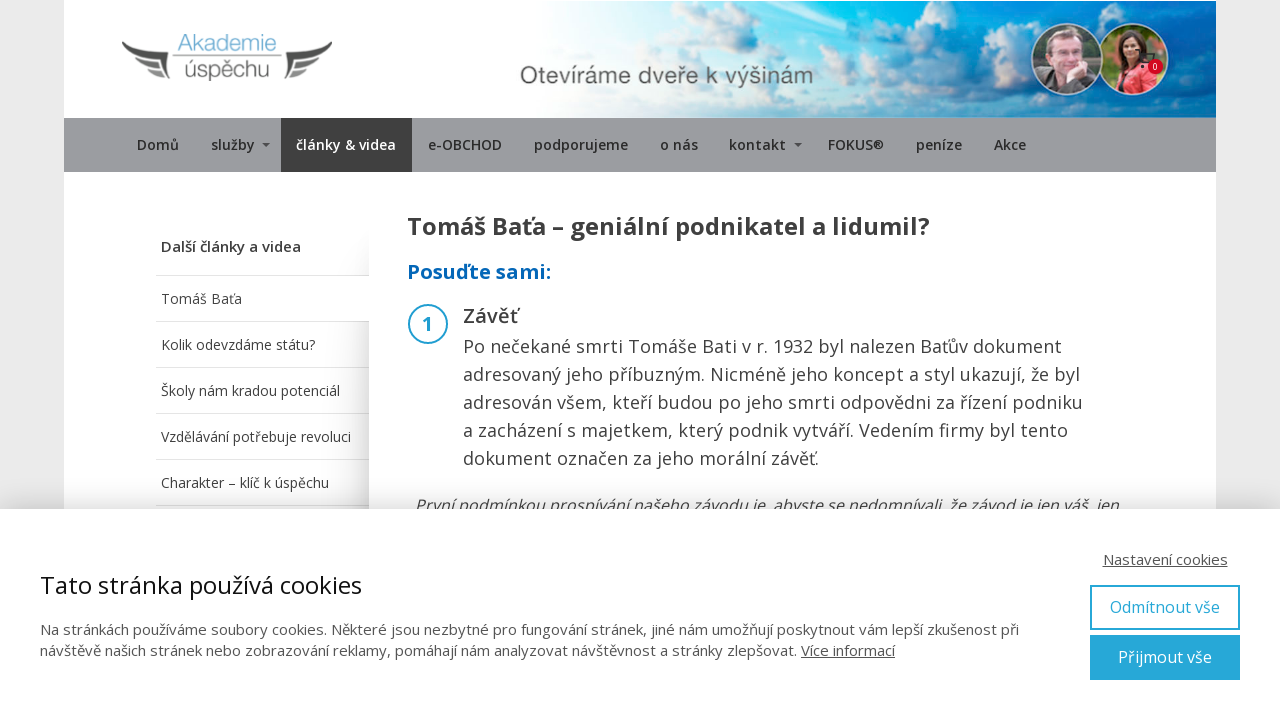

--- FILE ---
content_type: text/html; charset=UTF-8
request_url: https://akademieuspechu.cz/clanky-a-videa/tomas-bata/
body_size: 15701
content:
<!DOCTYPE html>
<html lang="cs">
	<head>
		<meta charset="UTF-8"/>
		<meta http-equiv="X-UA-Compatible" content="IE=edge"/>
		<meta name="viewport" content="width=device-width, initial-scale=1">
		<title>Tomáš Baťa | Akademie úspěchu</title>

		<meta name='robots' content='max-image-preview:large' />
	<style>img:is([sizes="auto" i], [sizes^="auto," i]) { contain-intrinsic-size: 3000px 1500px }</style>
	<link rel="alternate" type="application/rss+xml" title="Akademie úspěchu &raquo; RSS komentářů pro Tomáš Baťa" href="https://akademieuspechu.cz/clanky-a-videa/tomas-bata/feed/" />
<script type="text/javascript">
/* <![CDATA[ */
window._wpemojiSettings = {"baseUrl":"https:\/\/s.w.org\/images\/core\/emoji\/16.0.1\/72x72\/","ext":".png","svgUrl":"https:\/\/s.w.org\/images\/core\/emoji\/16.0.1\/svg\/","svgExt":".svg","source":{"concatemoji":"https:\/\/akademieuspechu.cz\/wp-includes\/js\/wp-emoji-release.min.js?ver=6.8.3"}};
/*! This file is auto-generated */
!function(s,n){var o,i,e;function c(e){try{var t={supportTests:e,timestamp:(new Date).valueOf()};sessionStorage.setItem(o,JSON.stringify(t))}catch(e){}}function p(e,t,n){e.clearRect(0,0,e.canvas.width,e.canvas.height),e.fillText(t,0,0);var t=new Uint32Array(e.getImageData(0,0,e.canvas.width,e.canvas.height).data),a=(e.clearRect(0,0,e.canvas.width,e.canvas.height),e.fillText(n,0,0),new Uint32Array(e.getImageData(0,0,e.canvas.width,e.canvas.height).data));return t.every(function(e,t){return e===a[t]})}function u(e,t){e.clearRect(0,0,e.canvas.width,e.canvas.height),e.fillText(t,0,0);for(var n=e.getImageData(16,16,1,1),a=0;a<n.data.length;a++)if(0!==n.data[a])return!1;return!0}function f(e,t,n,a){switch(t){case"flag":return n(e,"\ud83c\udff3\ufe0f\u200d\u26a7\ufe0f","\ud83c\udff3\ufe0f\u200b\u26a7\ufe0f")?!1:!n(e,"\ud83c\udde8\ud83c\uddf6","\ud83c\udde8\u200b\ud83c\uddf6")&&!n(e,"\ud83c\udff4\udb40\udc67\udb40\udc62\udb40\udc65\udb40\udc6e\udb40\udc67\udb40\udc7f","\ud83c\udff4\u200b\udb40\udc67\u200b\udb40\udc62\u200b\udb40\udc65\u200b\udb40\udc6e\u200b\udb40\udc67\u200b\udb40\udc7f");case"emoji":return!a(e,"\ud83e\udedf")}return!1}function g(e,t,n,a){var r="undefined"!=typeof WorkerGlobalScope&&self instanceof WorkerGlobalScope?new OffscreenCanvas(300,150):s.createElement("canvas"),o=r.getContext("2d",{willReadFrequently:!0}),i=(o.textBaseline="top",o.font="600 32px Arial",{});return e.forEach(function(e){i[e]=t(o,e,n,a)}),i}function t(e){var t=s.createElement("script");t.src=e,t.defer=!0,s.head.appendChild(t)}"undefined"!=typeof Promise&&(o="wpEmojiSettingsSupports",i=["flag","emoji"],n.supports={everything:!0,everythingExceptFlag:!0},e=new Promise(function(e){s.addEventListener("DOMContentLoaded",e,{once:!0})}),new Promise(function(t){var n=function(){try{var e=JSON.parse(sessionStorage.getItem(o));if("object"==typeof e&&"number"==typeof e.timestamp&&(new Date).valueOf()<e.timestamp+604800&&"object"==typeof e.supportTests)return e.supportTests}catch(e){}return null}();if(!n){if("undefined"!=typeof Worker&&"undefined"!=typeof OffscreenCanvas&&"undefined"!=typeof URL&&URL.createObjectURL&&"undefined"!=typeof Blob)try{var e="postMessage("+g.toString()+"("+[JSON.stringify(i),f.toString(),p.toString(),u.toString()].join(",")+"));",a=new Blob([e],{type:"text/javascript"}),r=new Worker(URL.createObjectURL(a),{name:"wpTestEmojiSupports"});return void(r.onmessage=function(e){c(n=e.data),r.terminate(),t(n)})}catch(e){}c(n=g(i,f,p,u))}t(n)}).then(function(e){for(var t in e)n.supports[t]=e[t],n.supports.everything=n.supports.everything&&n.supports[t],"flag"!==t&&(n.supports.everythingExceptFlag=n.supports.everythingExceptFlag&&n.supports[t]);n.supports.everythingExceptFlag=n.supports.everythingExceptFlag&&!n.supports.flag,n.DOMReady=!1,n.readyCallback=function(){n.DOMReady=!0}}).then(function(){return e}).then(function(){var e;n.supports.everything||(n.readyCallback(),(e=n.source||{}).concatemoji?t(e.concatemoji):e.wpemoji&&e.twemoji&&(t(e.twemoji),t(e.wpemoji)))}))}((window,document),window._wpemojiSettings);
/* ]]> */
</script>
<style id='wp-emoji-styles-inline-css' type='text/css'>

	img.wp-smiley, img.emoji {
		display: inline !important;
		border: none !important;
		box-shadow: none !important;
		height: 1em !important;
		width: 1em !important;
		margin: 0 0.07em !important;
		vertical-align: -0.1em !important;
		background: none !important;
		padding: 0 !important;
	}
</style>
<style id='global-styles-inline-css' type='text/css'>
:root{--wp--preset--aspect-ratio--square: 1;--wp--preset--aspect-ratio--4-3: 4/3;--wp--preset--aspect-ratio--3-4: 3/4;--wp--preset--aspect-ratio--3-2: 3/2;--wp--preset--aspect-ratio--2-3: 2/3;--wp--preset--aspect-ratio--16-9: 16/9;--wp--preset--aspect-ratio--9-16: 9/16;--wp--preset--color--black: #000000;--wp--preset--color--cyan-bluish-gray: #abb8c3;--wp--preset--color--white: #ffffff;--wp--preset--color--pale-pink: #f78da7;--wp--preset--color--vivid-red: #cf2e2e;--wp--preset--color--luminous-vivid-orange: #ff6900;--wp--preset--color--luminous-vivid-amber: #fcb900;--wp--preset--color--light-green-cyan: #7bdcb5;--wp--preset--color--vivid-green-cyan: #00d084;--wp--preset--color--pale-cyan-blue: #8ed1fc;--wp--preset--color--vivid-cyan-blue: #0693e3;--wp--preset--color--vivid-purple: #9b51e0;--wp--preset--gradient--vivid-cyan-blue-to-vivid-purple: linear-gradient(135deg,rgba(6,147,227,1) 0%,rgb(155,81,224) 100%);--wp--preset--gradient--light-green-cyan-to-vivid-green-cyan: linear-gradient(135deg,rgb(122,220,180) 0%,rgb(0,208,130) 100%);--wp--preset--gradient--luminous-vivid-amber-to-luminous-vivid-orange: linear-gradient(135deg,rgba(252,185,0,1) 0%,rgba(255,105,0,1) 100%);--wp--preset--gradient--luminous-vivid-orange-to-vivid-red: linear-gradient(135deg,rgba(255,105,0,1) 0%,rgb(207,46,46) 100%);--wp--preset--gradient--very-light-gray-to-cyan-bluish-gray: linear-gradient(135deg,rgb(238,238,238) 0%,rgb(169,184,195) 100%);--wp--preset--gradient--cool-to-warm-spectrum: linear-gradient(135deg,rgb(74,234,220) 0%,rgb(151,120,209) 20%,rgb(207,42,186) 40%,rgb(238,44,130) 60%,rgb(251,105,98) 80%,rgb(254,248,76) 100%);--wp--preset--gradient--blush-light-purple: linear-gradient(135deg,rgb(255,206,236) 0%,rgb(152,150,240) 100%);--wp--preset--gradient--blush-bordeaux: linear-gradient(135deg,rgb(254,205,165) 0%,rgb(254,45,45) 50%,rgb(107,0,62) 100%);--wp--preset--gradient--luminous-dusk: linear-gradient(135deg,rgb(255,203,112) 0%,rgb(199,81,192) 50%,rgb(65,88,208) 100%);--wp--preset--gradient--pale-ocean: linear-gradient(135deg,rgb(255,245,203) 0%,rgb(182,227,212) 50%,rgb(51,167,181) 100%);--wp--preset--gradient--electric-grass: linear-gradient(135deg,rgb(202,248,128) 0%,rgb(113,206,126) 100%);--wp--preset--gradient--midnight: linear-gradient(135deg,rgb(2,3,129) 0%,rgb(40,116,252) 100%);--wp--preset--font-size--small: 13px;--wp--preset--font-size--medium: 20px;--wp--preset--font-size--large: 36px;--wp--preset--font-size--x-large: 42px;--wp--preset--spacing--20: 0.44rem;--wp--preset--spacing--30: 0.67rem;--wp--preset--spacing--40: 1rem;--wp--preset--spacing--50: 1.5rem;--wp--preset--spacing--60: 2.25rem;--wp--preset--spacing--70: 3.38rem;--wp--preset--spacing--80: 5.06rem;--wp--preset--shadow--natural: 6px 6px 9px rgba(0, 0, 0, 0.2);--wp--preset--shadow--deep: 12px 12px 50px rgba(0, 0, 0, 0.4);--wp--preset--shadow--sharp: 6px 6px 0px rgba(0, 0, 0, 0.2);--wp--preset--shadow--outlined: 6px 6px 0px -3px rgba(255, 255, 255, 1), 6px 6px rgba(0, 0, 0, 1);--wp--preset--shadow--crisp: 6px 6px 0px rgba(0, 0, 0, 1);}:where(.is-layout-flex){gap: 0.5em;}:where(.is-layout-grid){gap: 0.5em;}body .is-layout-flex{display: flex;}.is-layout-flex{flex-wrap: wrap;align-items: center;}.is-layout-flex > :is(*, div){margin: 0;}body .is-layout-grid{display: grid;}.is-layout-grid > :is(*, div){margin: 0;}:where(.wp-block-columns.is-layout-flex){gap: 2em;}:where(.wp-block-columns.is-layout-grid){gap: 2em;}:where(.wp-block-post-template.is-layout-flex){gap: 1.25em;}:where(.wp-block-post-template.is-layout-grid){gap: 1.25em;}.has-black-color{color: var(--wp--preset--color--black) !important;}.has-cyan-bluish-gray-color{color: var(--wp--preset--color--cyan-bluish-gray) !important;}.has-white-color{color: var(--wp--preset--color--white) !important;}.has-pale-pink-color{color: var(--wp--preset--color--pale-pink) !important;}.has-vivid-red-color{color: var(--wp--preset--color--vivid-red) !important;}.has-luminous-vivid-orange-color{color: var(--wp--preset--color--luminous-vivid-orange) !important;}.has-luminous-vivid-amber-color{color: var(--wp--preset--color--luminous-vivid-amber) !important;}.has-light-green-cyan-color{color: var(--wp--preset--color--light-green-cyan) !important;}.has-vivid-green-cyan-color{color: var(--wp--preset--color--vivid-green-cyan) !important;}.has-pale-cyan-blue-color{color: var(--wp--preset--color--pale-cyan-blue) !important;}.has-vivid-cyan-blue-color{color: var(--wp--preset--color--vivid-cyan-blue) !important;}.has-vivid-purple-color{color: var(--wp--preset--color--vivid-purple) !important;}.has-black-background-color{background-color: var(--wp--preset--color--black) !important;}.has-cyan-bluish-gray-background-color{background-color: var(--wp--preset--color--cyan-bluish-gray) !important;}.has-white-background-color{background-color: var(--wp--preset--color--white) !important;}.has-pale-pink-background-color{background-color: var(--wp--preset--color--pale-pink) !important;}.has-vivid-red-background-color{background-color: var(--wp--preset--color--vivid-red) !important;}.has-luminous-vivid-orange-background-color{background-color: var(--wp--preset--color--luminous-vivid-orange) !important;}.has-luminous-vivid-amber-background-color{background-color: var(--wp--preset--color--luminous-vivid-amber) !important;}.has-light-green-cyan-background-color{background-color: var(--wp--preset--color--light-green-cyan) !important;}.has-vivid-green-cyan-background-color{background-color: var(--wp--preset--color--vivid-green-cyan) !important;}.has-pale-cyan-blue-background-color{background-color: var(--wp--preset--color--pale-cyan-blue) !important;}.has-vivid-cyan-blue-background-color{background-color: var(--wp--preset--color--vivid-cyan-blue) !important;}.has-vivid-purple-background-color{background-color: var(--wp--preset--color--vivid-purple) !important;}.has-black-border-color{border-color: var(--wp--preset--color--black) !important;}.has-cyan-bluish-gray-border-color{border-color: var(--wp--preset--color--cyan-bluish-gray) !important;}.has-white-border-color{border-color: var(--wp--preset--color--white) !important;}.has-pale-pink-border-color{border-color: var(--wp--preset--color--pale-pink) !important;}.has-vivid-red-border-color{border-color: var(--wp--preset--color--vivid-red) !important;}.has-luminous-vivid-orange-border-color{border-color: var(--wp--preset--color--luminous-vivid-orange) !important;}.has-luminous-vivid-amber-border-color{border-color: var(--wp--preset--color--luminous-vivid-amber) !important;}.has-light-green-cyan-border-color{border-color: var(--wp--preset--color--light-green-cyan) !important;}.has-vivid-green-cyan-border-color{border-color: var(--wp--preset--color--vivid-green-cyan) !important;}.has-pale-cyan-blue-border-color{border-color: var(--wp--preset--color--pale-cyan-blue) !important;}.has-vivid-cyan-blue-border-color{border-color: var(--wp--preset--color--vivid-cyan-blue) !important;}.has-vivid-purple-border-color{border-color: var(--wp--preset--color--vivid-purple) !important;}.has-vivid-cyan-blue-to-vivid-purple-gradient-background{background: var(--wp--preset--gradient--vivid-cyan-blue-to-vivid-purple) !important;}.has-light-green-cyan-to-vivid-green-cyan-gradient-background{background: var(--wp--preset--gradient--light-green-cyan-to-vivid-green-cyan) !important;}.has-luminous-vivid-amber-to-luminous-vivid-orange-gradient-background{background: var(--wp--preset--gradient--luminous-vivid-amber-to-luminous-vivid-orange) !important;}.has-luminous-vivid-orange-to-vivid-red-gradient-background{background: var(--wp--preset--gradient--luminous-vivid-orange-to-vivid-red) !important;}.has-very-light-gray-to-cyan-bluish-gray-gradient-background{background: var(--wp--preset--gradient--very-light-gray-to-cyan-bluish-gray) !important;}.has-cool-to-warm-spectrum-gradient-background{background: var(--wp--preset--gradient--cool-to-warm-spectrum) !important;}.has-blush-light-purple-gradient-background{background: var(--wp--preset--gradient--blush-light-purple) !important;}.has-blush-bordeaux-gradient-background{background: var(--wp--preset--gradient--blush-bordeaux) !important;}.has-luminous-dusk-gradient-background{background: var(--wp--preset--gradient--luminous-dusk) !important;}.has-pale-ocean-gradient-background{background: var(--wp--preset--gradient--pale-ocean) !important;}.has-electric-grass-gradient-background{background: var(--wp--preset--gradient--electric-grass) !important;}.has-midnight-gradient-background{background: var(--wp--preset--gradient--midnight) !important;}.has-small-font-size{font-size: var(--wp--preset--font-size--small) !important;}.has-medium-font-size{font-size: var(--wp--preset--font-size--medium) !important;}.has-large-font-size{font-size: var(--wp--preset--font-size--large) !important;}.has-x-large-font-size{font-size: var(--wp--preset--font-size--x-large) !important;}
:where(.wp-block-post-template.is-layout-flex){gap: 1.25em;}:where(.wp-block-post-template.is-layout-grid){gap: 1.25em;}
:where(.wp-block-columns.is-layout-flex){gap: 2em;}:where(.wp-block-columns.is-layout-grid){gap: 2em;}
:root :where(.wp-block-pullquote){font-size: 1.5em;line-height: 1.6;}
</style>
<link rel='stylesheet' id='mioweb_content_css-css' href='https://akademieuspechu.cz/wp-content/themes/mioweb3/modules/mioweb/css/content.css?ver=1742124418' type='text/css' media='all' />
<link rel='stylesheet' id='ve-content-style-css' href='https://akademieuspechu.cz/wp-content/themes/mioweb3/style.css?ver=1742124418' type='text/css' media='all' />
<script type="text/javascript" src="https://akademieuspechu.cz/wp-includes/js/jquery/jquery.min.js?ver=3.7.1" id="jquery-core-js"></script>
<script type="text/javascript" src="https://akademieuspechu.cz/wp-includes/js/jquery/jquery-migrate.min.js?ver=3.4.1" id="jquery-migrate-js"></script>
<link rel='shortlink' href='https://akademieuspechu.cz/?p=2130' />
<link rel="icon" type="image/png" href="https://akademieuspechu.cz/wp-content/themes/mioweb3/library/visualeditor/images/mioweb_icon.png"><link rel="apple-touch-icon" href="https://akademieuspechu.cz/wp-content/themes/mioweb3/library/visualeditor/images/mioweb_icon.png"><meta property="og:title" content="Tomáš Baťa  "/><meta property="og:url" content="https://akademieuspechu.cz/clanky-a-videa/tomas-bata/"/><meta property="og:site_name" content="Akademie úspěchu"/><meta property="og:locale" content="cs_CZ"/><script type="text/javascript">
		var ajaxurl = "/wp-admin/admin-ajax.php";
		var locale = "cs_CZ";
		var template_directory_uri = "https://akademieuspechu.cz/wp-content/themes/mioweb3";
		</script><link id="mw_gf_Open_Sans" href="https://fonts.googleapis.com/css?family=Open+Sans:700,400,600&subset=latin,latin-ext&display=swap" rel="stylesheet" type="text/css"><style></style><style>#header{background: rgba(255, 255, 255, 1);border-bottom: 0px solid #eeeeee;}#header .header_background_container{background-image: url(https://akademieuspechu.cz/wp-content/uploads/2023/04/AU-hlavicka-upravy-1200x176-1.jpg);background-position: 100% 1%;background-repeat: no-repeat;background-size: 796px;}#site_title{font-size: 25px;}#site_title img{max-width:210px;}.mw_header .menu > li > a{font-size: 14px;font-family: 'Open Sans';font-weight: 600;}.header_nav_container nav .menu > li > a, .mw_header_icons a{color:#2b2b2b;}.menu_style_h3 .menu > li:after, .menu_style_h4 .menu > li:after{color:#2b2b2b;}#mobile_nav{color:#2b2b2b;}#mobile_nav svg{fill:#2b2b2b;}.mw_to_cart svg{fill:#2b2b2b;}.header_nav_container .sub-menu{background-color:#404040;}.menu_style_h6 .menu,.menu_style_h6 .mw_header_right_menu,.menu_style_h7 .header_nav_fullwidth_container,.menu_style_h6 #mobile_nav,.menu_style_h7 #mobile_nav{background-color:#9b9da1;}.mw_to_cart:hover svg{fill:#404040;}.menu_style_h1 .menu > li.current-menu-item a, .menu_style_h1 .menu > li.current-page-ancestor > a, .menu_style_h3 .menu > li.current-menu-item a, .menu_style_h3 .menu > li.current-page-ancestor > a, .menu_style_h4 .menu > li.current-menu-item a, .menu_style_h4 .menu > li.current-page-ancestor > a, .menu_style_h8 .menu > li.current-menu-item a, .menu_style_h9 .menu > li.current-menu-item a, .mw_header_icons a:hover, .menu_style_h1 .menu > li:hover > a, .menu_style_h3 .menu > li:hover > a, .menu_style_h4 .menu > li:hover > a, .menu_style_h8 .menu > li:hover > a, .menu_style_h9 .menu > li:hover > a{color:#404040;}.menu_style_h2 li span{background-color:#404040;}#mobile_nav:hover{color:#404040;}#mobile_nav:hover svg{fill:#404040;}.menu_style_h5 .menu > li:hover > a, .menu_style_h5 .menu > li.current-menu-item > a, .menu_style_h5 .menu > li.current-page-ancestor > a, .menu_style_h5 .menu > li.current_page_parent > a, .menu_style_h5 .menu > li:hover > a:before{background-color:#404040;}.menu_style_h5 .sub-menu{background-color:#404040;}.menu_style_h6 .menu > li:hover > a, .menu_style_h6 .menu > li.current-menu-item > a, .menu_style_h6 .menu > li.current-page-ancestor > a, .menu_style_h6 .menu > li.current_page_parent > a, .menu_style_h7 .menu > li:hover > a, .menu_style_h7 .menu > li.current-menu-item > a, .menu_style_h7 .menu > li.current-page-ancestor > a, .menu_style_h7 .menu > li.current_page_parent > a{background-color:#404040;}.menu_style_h6 .sub-menu, .menu_style_h7 .sub-menu{background-color:#404040;}#header_in{padding-top:34px;padding-bottom:34px;}body:not(.page_with_transparent_header) .row_height_full{min-height:calc(100vh - 175.567px);}.page_with_transparent_header .visual_content_main:not(.mw_transparent_header_padding) > .row:first-child .row_fix_width, .page_with_transparent_header .visual_content_main:not(.mw_transparent_header_padding) .mw_page_builder_content > .row:nth-child(2) .row_fix_width{padding-top:155.567px;}.page_with_transparent_header .visual_content_main:not(.mw_transparent_header_padding) > .row:first-child .miocarousel .row_fix_width, .page_with_transparent_header .visual_content_main:not(.mw_transparent_header_padding) .mw_page_builder_content > .row:nth-child(2) .miocarousel .row_fix_width{padding-top:185.567px;}.page_with_transparent_header #wrapper > .empty_content, .page_with_transparent_header .mw_transparent_header_padding{padding-top:175.567px;}#footer .footer_end{font-size: 13px;color: #7a7a7a;}#row_0.row_text_custom{}#row_0{background: rgba(255, 255, 255, 1);}#row_0.row_padding_custom{}#element_0_0_0 > .element_content{}#element_0_0_0 li{font-size: 14px;}#element_0_0_0 .menu_element_title{font-size: 15px;}#element_0_1_0 > .element_content{padding-bottom:20px;}#element_0_1_0 .ve_title{font-size: 24px;font-family: 'Open Sans';color: #404040;font-weight: 700;line-height: 1.2;}#element_0_1_1 > .element_content{padding-bottom:20px;}#element_0_1_1 .ve_title{font-size: 20px;font-family: 'Open Sans';color: #0467b8;font-weight: 700;line-height: 1.2;}#element_0_1_2 > .element_content{padding-bottom:20px;}#element_0_1_2 .bullet_icon{margin-top:0px;font-size:20px;border-color:#219ed1;color:#219ed1;}#element_0_1_2 .mw_element_bullets li{margin-bottom:15px;}#element_0_1_2 .bullet_text{}#element_0_1_2 .bullet_text_title{}#element_0_1_2 .bullet_icon svg{width:20px;height:20px;fill:#219ed1;}#element_0_1_3 > .element_content{padding-bottom:20px;}#element_0_1_3 .in_element_content{font-size: 16px;font-family: 'Open Sans';font-weight: 400;}#element_0_1_3 .element_text_style_2{background:rgba(232,232,232,1);}#element_0_1_4 > .element_content{padding-bottom:20px;}#element_0_1_4 .bullet_icon{margin-top:0px;font-size:20px;border-color:#219ed1;color:#219ed1;}#element_0_1_4 .mw_element_bullets li{margin-bottom:15px;}#element_0_1_4 .bullet_text{}#element_0_1_4 .bullet_text_title{}#element_0_1_4 .bullet_icon svg{width:20px;height:20px;fill:#219ed1;}#element_0_1_5 > .element_content{padding-bottom:20px;}#element_0_1_5 .in_element_content{font-size: 16px;font-family: 'Open Sans';font-weight: 400;}#element_0_1_5 .element_text_style_2{background:rgba(232,232,232,1);}#element_0_1_6 > .element_content{padding-bottom:20px;}#element_0_1_6 .graphic_element_hr{border-top: 1px dotted rgba(0,0,0,0.2);}#element_0_1_7 > .element_content{padding-bottom:20px;}#element_0_1_7 .in_element_content{font-size: 16px;font-family: 'Open Sans';font-weight: 400;}#element_0_1_7 .element_text_style_2{background:rgba(232,232,232,1);}#element_0_1_8 > .element_content{padding-bottom:20px;}#element_0_1_8 .bullet_icon{margin-top:0px;font-size:20px;border-color:#219ed1;color:#219ed1;}#element_0_1_8 .mw_element_bullets li{margin-bottom:15px;}#element_0_1_8 .bullet_text{}#element_0_1_8 .bullet_text_title{}#element_0_1_8 .bullet_icon svg{width:20px;height:20px;fill:#219ed1;}#element_0_1_9 > .element_content{padding-bottom:20px;}#element_0_1_9 .in_element_content{font-size: 16px;font-family: 'Open Sans';font-weight: 400;}#element_0_1_9 .element_text_style_2{background:rgba(232,232,232,1);}#element_0_1_10 > .element_content{padding-bottom:20px;}#element_0_1_10 .bullet_icon{margin-top:0px;font-size:20px;border-color:#219ed1;color:#219ed1;}#element_0_1_10 .mw_element_bullets li{margin-bottom:15px;}#element_0_1_10 .bullet_text{}#element_0_1_10 .bullet_text_title{}#element_0_1_10 .bullet_icon svg{width:20px;height:20px;fill:#219ed1;}#element_0_1_11 > .element_content{padding-bottom:20px;}#element_0_1_11 .in_element_content{font-size: 16px;font-family: 'Open Sans';font-weight: 400;}#element_0_1_11 .element_text_style_2{background:rgba(232,232,232,1);}#element_0_1_12 > .element_content{padding-bottom:20px;}#element_0_1_12 .bullet_icon{margin-top:0px;font-size:20px;border-color:#219ed1;color:#219ed1;}#element_0_1_12 .mw_element_bullets li{margin-bottom:15px;}#element_0_1_12 .bullet_text{}#element_0_1_12 .bullet_text_title{}#element_0_1_12 .bullet_icon svg{width:20px;height:20px;fill:#219ed1;}#element_0_1_13 > .element_content{padding-bottom:20px;}#element_0_1_13 .in_element_content{font-size: 16px;font-family: 'Open Sans';font-weight: 400;}#element_0_1_13 .element_text_style_2{background:rgba(232,232,232,1);}#element_0_1_14 > .element_content{padding-bottom:20px;}#element_0_1_14 .bullet_icon{margin-top:0px;font-size:20px;border-color:#219ed1;color:#219ed1;}#element_0_1_14 .mw_element_bullets li{margin-bottom:15px;}#element_0_1_14 .bullet_text{}#element_0_1_14 .bullet_text_title{}#element_0_1_14 .bullet_icon svg{width:20px;height:20px;fill:#219ed1;}#element_0_1_15 > .element_content{padding-bottom:20px;}#element_0_1_15 .in_element_content{font-size: 16px;font-family: 'Open Sans';font-weight: 400;}#element_0_1_15 .element_text_style_2{background:rgba(232,232,232,1);}#element_0_1_16 > .element_content{padding-bottom:20px;}#element_0_1_17 > .element_content{}.ve_content_button_style_basic{color:#ffffff;background: rgba(235, 30, 71, 1);-moz-border-radius: 8px;-webkit-border-radius: 8px;-khtml-border-radius: 8px;border-radius: 8px;padding: calc(1.1em - 0px) 1.8em calc(1.1em - 0px) 1.8em;}.ve_content_button_style_basic .ve_button_subtext{}.ve_content_button_style_basic:hover{color:#ffffff;background: #bc1839;}.ve_content_button_style_inverse{color:#ffffff;-moz-border-radius: 8px;-webkit-border-radius: 8px;-khtml-border-radius: 8px;border-radius: 8px;border-color:#ffffff;padding: calc(1.1em - 2px) 1.8em calc(1.1em - 2px) 1.8em;}.ve_content_button_style_inverse .ve_button_subtext{}.ve_content_button_style_inverse:hover{color:#ffffff;background: rgba(235, 30, 71, 1);border-color:#eb1e47;}.ve_content_button_style_1{color:#ffffff;background: rgba(23, 158, 220, 1);-moz-border-radius: 8px;-webkit-border-radius: 8px;-khtml-border-radius: 8px;border-radius: 8px;padding: calc(1.1em - 1px) 1.8em calc(1.1em - 1px) 1.8em;}.ve_content_button_style_1 .ve_button_subtext{}.ve_content_button_style_1:hover{color:#ffffff;background: #127eb0;}.ve_content_button_style_2{font-family: 'Poppins';font-weight: normal;color:#ffffff;background: rgba(97, 184, 140, 1);-moz-border-radius: 0px;-webkit-border-radius: 0px;-khtml-border-radius: 0px;border-radius: 0px;padding: calc(1.1em - 1px) 1.8em calc(1.1em - 1px) 1.8em;}.ve_content_button_style_2 .ve_button_subtext{}.ve_content_button_style_2:hover{color:#ffffff;background: #4e9370;}.ve_content_button_style_3{font-family: 'Trebuchet MS';font-weight: normal;color:#ff0000;background: linear-gradient(to bottom, rgba(21, 142, 191, 1) 0%, rgba(217, 217, 217, 1) 100%) no-repeat border-box;-moz-border-radius: 8px;-webkit-border-radius: 8px;-khtml-border-radius: 8px;border-radius: 8px;padding: calc(1.1em - 0px) 3em calc(1.1em - 0px) 3em;}.ve_content_button_style_3 .ve_button_subtext{}.ve_content_button_style_3:hover{color:#ff0000;background: linear-gradient(to bottom, #117299 0%, #aeaeae 100%) no-repeat border-box;}.ve_content_button_style_4{font-family: 'Trebuchet MS';font-weight: normal;color:#ff0000;background: linear-gradient(to bottom, rgba(19, 182, 191, 1) 0%, rgba(238, 238, 238, 1) 100%) no-repeat border-box;-moz-border-radius: 12px;-webkit-border-radius: 12px;-khtml-border-radius: 12px;border-radius: 12px;padding: calc(1.1em - 0px) 3.6em calc(1.1em - 0px) 3.6em;}.ve_content_button_style_4 .ve_button_subtext{}.ve_content_button_style_4:hover{color:#fff700;}a.mws_product_title:hover,.mws_top_panel .mw_vertical_menu li a:hover,.mws_top_panel .mw_vertical_menu li a.mws_category_item_current,.mws_shipping_payment_detail,a.mws_shipping_payment_detail:hover,.mws_shop_order_content h2 span.point{color:#158ebf;}.eshop_color_background,.add_tocart_button,.remove_fromcart_button,.mws_shop_order_content .mw_checkbox:checked,.mws_shop_order_content .mw_radio_button:checked::after,.mws_form_quick .mw_checkbox:checked,.mws_form_quick .mw_radio_button:checked::after,.mws_cart_navigation:after{background-color:#158ebf;}a.eshop_color_background:hover, .add_tocart_button:hover, .mws_dropdown:hover .mws_dropdown_button, .mws_dropdown.mws_dropdown_opened .mws_dropdown_button{background-color:#1380ac;}.eshop_color_svg_hover:hover svg{fill:#158ebf;}.mws_product_variant_selector_type_lists .mws_product_variant_item.selected, .mws_product_variant_selector_type_images .mws_product_variant_item.selected, .mw_tabs_element_style_3 .mw_tabs a.active, .mws_shop_order_content h2 span.point, .mws_shop_order_content .mw_checkbox:checked, .mws_shop_order_content .mw_radio_button:checked, .mws_form_quick .mw_checkbox:checked, .mws_form_quick .mw_radio_button:checked{border-color:#158ebf;}.mws_cart_step_item_a span.arrow{border-left:8px solid #158ebf;}.mws_shop_content .mws_product_list h3{}.mws_shop_content .mws_product_list .mws_price_vatincluded{}body{background-color:#ebebeb;font-size: 18px;font-family: 'Open Sans';color: #404040;font-weight: 400;}.row_text_auto.light_color{color:#404040;}.row_text_default{color:#404040;}.row .light_color{color:#404040;}.row .text_default{color:#404040;}a{color:#158ebf;}.row_text_auto.light_color a:not(.ve_content_button){color:#158ebf;}.row_text_default a:not(.ve_content_button){color:#158ebf;}.row .ve_content_block.text_default a:not(.ve_content_button){color:#158ebf;}a:not(.ve_content_button):hover{color:#158ebf;}.row_text_auto.light_color a:not(.ve_content_button):hover{color:#158ebf;}.row_text_default a:not(.ve_content_button):hover{color:#158ebf;}.row .ve_content_block.text_default a:not(.ve_content_button):hover{color:#158ebf;}.row_text_auto.dark_color{color:#ffffff;}.row_text_invers{color:#ffffff;}.row .text_invers{color:#ffffff;}.row .dark_color:not(.text_default){color:#ffffff;}.blog_entry_content .dark_color:not(.text_default){color:#ffffff;}.row_text_auto.dark_color a:not(.ve_content_button){color:#ffffff;}.row .dark_color:not(.text_default) a:not(.ve_content_button){color:#ffffff;}.row_text_invers a:not(.ve_content_button){color:#ffffff;}.row .ve_content_block.text_invers a:not(.ve_content_button){color:#ffffff;}.row .light_color a:not(.ve_content_button){color:#158ebf;}.row .light_color a:not(.ve_content_button):hover{color:#158ebf;}.title_element_container,.mw_element_items_style_4 .mw_element_item:not(.dark_color) .title_element_container,.mw_element_items_style_7 .mw_element_item:not(.dark_color) .title_element_container,.in_features_element_4 .mw_feature:not(.dark_color) .title_element_container,.in_element_image_text_2 .el_it_text:not(.dark_color) .title_element_container,.in_element_image_text_3 .el_it_text:not(.dark_color) .title_element_container,.entry_content h1,.entry_content h2,.entry_content h3,.entry_content h4,.entry_content h5,.entry_content h6{font-family:Open Sans;font-weight:600;line-height:1.2;}.subtitle_element_container,.mw_element_items_style_4 .mw_element_item:not(.dark_color) .subtitle_element_container,.mw_element_items_style_7 .mw_element_item:not(.dark_color) .subtitle_element_container,.in_features_element_4 .mw_feature:not(.dark_color) .subtitle_element_container,.in_element_image_text_2 .el_it_text:not(.dark_color) .subtitle_element_container,.in_element_image_text_3 .el_it_text:not(.dark_color) .subtitle_element_container{font-family:Open Sans;font-weight:600;}.entry_content h1{font-size: 40px;}.entry_content h2{font-size: 30px;}.entry_content h3{font-size: 20px;}.entry_content h4{font-size: 16px;}.entry_content h5{font-size: 16px;}.entry_content h6{font-size: 16px;}.row_fix_width,.fix_width,.fixed_width_content .visual_content_main,.row_fixed,.fixed_width_page .visual_content_main,.fixed_width_page header,.fixed_width_page footer,.fixed_narrow_width_page #wrapper,#blog-container,.ve-header-type2 .header_nav_container{max-width:1200px;}@media screen and (max-width: 969px) {#element_0_1_14 > .element_content{padding-top:0px;}}@media screen and (max-width: 767px) {#element_0_1_14 > .element_content{padding-top:0px;}}</style><!-- Global site tag (gtag.js) - Google Analytics -->
			<script async src="https://www.googletagmanager.com/gtag/js?id=UA-47296202-2"></script>
			<script>
				window.dataLayer = window.dataLayer || [];
				
				function gtag(){dataLayer.push(arguments);}
				gtag('js', new Date());
				gtag('consent', 'default', {
				
				'ad_storage': 'denied',
				'ad_personalization': 'denied',
				'ad_user_data': 'denied',
				'analytics_storage': 'denied'
				});
				gtag('config', 'UA-47296202-2');
			</script><style type="text/css">.recentcomments a{display:inline !important;padding:0 !important;margin:0 !important;}</style>	</head>
<body class="wp-singular page-template-default page page-id-2130 page-child parent-pageid-19 wp-theme-mioweb3 ve_list_style25 fixed_width_page desktop_view eshop_cart_header">
<div id="wrapper">
<header><div id="header" class="mw_header ve-header-type2 menu_style_h7 menu_active_color_dark menu_submenu_bg_dark header_menu_align_left"><div class="header_background_container background_container "><div class="background_overlay"></div></div><div id="header_in" class="fix_width">		<a href="https://akademieuspechu.cz" id="site_title" title="Akademie úspěchu">
		<img width="213" height="48" src="https://akademieuspechu.cz/wp-content/uploads/2023/04/Logo-akademie-uspechu-3barevne-perute-70-55-40-cmyk-213x48.png" class="" alt="Akademie úspěchu" sizes="(min-width: 210px) 210px, (min-width:767px) 100vw, (min-width:210px) 210px, 90vw" decoding="async" srcset="https://akademieuspechu.cz/wp-content/uploads/2023/04/Logo-akademie-uspechu-3barevne-perute-70-55-40-cmyk-213x48.png 213w, https://akademieuspechu.cz/wp-content/uploads/2023/04/Logo-akademie-uspechu-3barevne-perute-70-55-40-cmyk-300x67.png 300w, https://akademieuspechu.cz/wp-content/uploads/2023/04/Logo-akademie-uspechu-3barevne-perute-70-55-40-cmyk-1024x229.png 1024w, https://akademieuspechu.cz/wp-content/uploads/2023/04/Logo-akademie-uspechu-3barevne-perute-70-55-40-cmyk-768x172.png 768w, https://akademieuspechu.cz/wp-content/uploads/2023/04/Logo-akademie-uspechu-3barevne-perute-70-55-40-cmyk-970x217.png 970w, https://akademieuspechu.cz/wp-content/uploads/2023/04/Logo-akademie-uspechu-3barevne-perute-70-55-40-cmyk-461x103.png 461w, https://akademieuspechu.cz/wp-content/uploads/2023/04/Logo-akademie-uspechu-3barevne-perute-70-55-40-cmyk-297x66.png 297w, https://akademieuspechu.cz/wp-content/uploads/2023/04/Logo-akademie-uspechu-3barevne-perute-70-55-40-cmyk-171x38.png 171w, https://akademieuspechu.cz/wp-content/uploads/2023/04/Logo-akademie-uspechu-3barevne-perute-70-55-40-cmyk.png 1141w" />		</a>
					<div id="mw_header_cart">
				<a class="mw_to_cart"
				   href="https://akademieuspechu.cz/kosik/"><svg version="1.1" xmlns="http://www.w3.org/2000/svg"  width="24" height="24" viewBox="0 0 24 24"><path d="M11 21c0 1.105-0.895 2-2 2s-2-0.895-2-2c0-1.105 0.895-2 2-2s2 0.895 2 2z"/><path d="M22 21c0 1.105-0.895 2-2 2s-2-0.895-2-2c0-1.105 0.895-2 2-2s2 0.895 2 2z"/><path d="M23.8 5.4c-0.2-0.3-0.5-0.4-0.8-0.4h-16.2l-0.8-4.2c-0.1-0.5-0.5-0.8-1-0.8h-4c-0.6 0-1 0.4-1 1s0.4 1 1 1h3.2l0.8 4.2c0 0 0 0.1 0 0.1l1.7 8.3c0.3 1.4 1.5 2.4 2.9 2.4 0 0 0 0 0.1 0h9.7c1.5 0 2.7-1 3-2.4l1.6-8.4c0-0.3 0-0.6-0.2-0.8zM20.4 14.2c-0.1 0.5-0.5 0.8-1 0.8h-9.7c-0.5 0-0.9-0.3-1-0.8l-1.5-7.2h14.6l-1.4 7.2z"/></svg>					<span class="mws_cart_items_count">0</span></a>
				<div
					class="mws_header_cart_hover mws_header_cart_hover_empty">
			<div class="mws_header_empty">Košík je prázdný</div><table></table><div class="mws_header_cart_footer"><a class="ve_content_button ve_content_button_1 eshop_color_background" href="https://akademieuspechu.cz/kosik/">Do košíku</a></div>				</div>
			</div>
			</div>		<a href="#" id="mobile_nav">
			<div class="mobile_nav_inner">
				<span>MENU</span>
				<svg version="1.1" xmlns="http://www.w3.org/2000/svg"  width="24" height="24" viewBox="0 0 24 24"><path d="M21 11h-18c-0.6 0-1 0.4-1 1s0.4 1 1 1h18c0.6 0 1-0.4 1-1s-0.4-1-1-1z"/><path d="M3 7h18c0.6 0 1-0.4 1-1s-0.4-1-1-1h-18c-0.6 0-1 0.4-1 1s0.4 1 1 1z"/><path d="M21 17h-18c-0.6 0-1 0.4-1 1s0.4 1 1 1h18c0.6 0 1-0.4 1-1s-0.4-1-1-1z"/></svg>			</div>
		</a>
		<div class="header_nav_fullwidth_container"><div class="header_nav_container"><nav><div id="mobile_nav_close"><svg version="1.1" xmlns="http://www.w3.org/2000/svg"  width="24" height="24" viewBox="0 0 24 24"><path d="M13.4 12l5.3-5.3c0.4-0.4 0.4-1 0-1.4s-1-0.4-1.4 0l-5.3 5.3-5.3-5.3c-0.4-0.4-1-0.4-1.4 0s-0.4 1 0 1.4l5.3 5.3-5.3 5.3c-0.4 0.4-0.4 1 0 1.4 0.2 0.2 0.4 0.3 0.7 0.3s0.5-0.1 0.7-0.3l5.3-5.3 5.3 5.3c0.2 0.2 0.5 0.3 0.7 0.3s0.5-0.1 0.7-0.3c0.4-0.4 0.4-1 0-1.4l-5.3-5.3z"/></svg></div><div class="mw_header_menu_container"><div class="mw_header_menu_wrap"><ul id="menu-hlavni" class="menu"><li id="menu-item-1849" class="menu-item menu-item-type-post_type menu-item-object-page menu-item-home menu-item-1849"><a href="https://akademieuspechu.cz/">Domů</a><span></span></li>
<li id="menu-item-278" class="menu-item menu-item-type-post_type menu-item-object-page menu-item-has-children menu-item-278"><a href="https://akademieuspechu.cz/sluzby/">služby</a><span></span>
<ul class="sub-menu">
	<li id="menu-item-283" class="menu-item menu-item-type-post_type menu-item-object-page menu-item-283"><a href="https://akademieuspechu.cz/sluzby/sestaveni-tymu/">Sestavení vítězného týmu</a><span></span></li>
	<li id="menu-item-284" class="menu-item menu-item-type-post_type menu-item-object-page menu-item-284"><a href="https://akademieuspechu.cz/sluzby/zvyseni-vykonnosti/">Zvýšení výkonnosti týmu</a><span></span></li>
	<li id="menu-item-282" class="menu-item menu-item-type-post_type menu-item-object-page menu-item-282"><a href="https://akademieuspechu.cz/sluzby/rizeni-lidi-podle-osobnosti/">Řízení lidí podle osobnosti</a><span></span></li>
	<li id="menu-item-281" class="menu-item menu-item-type-post_type menu-item-object-page menu-item-281"><a href="https://akademieuspechu.cz/sluzby/reseni-konfliktu-zlepseni-vztahu/">Řešení konfliktů / zlepšení vztahů</a><span></span></li>
	<li id="menu-item-280" class="menu-item menu-item-type-post_type menu-item-object-page menu-item-280"><a href="https://akademieuspechu.cz/sluzby/nalezeni-vasi-jedinecnosti/">Nalezení Vaší jedinečnosti</a><span></span></li>
</ul>
</li>
<li id="menu-item-27" class="menu-item menu-item-type-post_type menu-item-object-page current-page-ancestor menu-item-27"><a href="https://akademieuspechu.cz/clanky-a-videa/">články &#038; videa</a><span></span></li>
<li id="menu-item-279" class="menu-item menu-item-type-post_type menu-item-object-page menu-item-279"><a href="https://akademieuspechu.cz/eshop/">e-OBCHOD</a><span></span></li>
<li id="menu-item-241" class="menu-item menu-item-type-post_type menu-item-object-page menu-item-241"><a href="https://akademieuspechu.cz/podporujeme/">podporujeme</a><span></span></li>
<li id="menu-item-242" class="menu-item menu-item-type-post_type menu-item-object-page menu-item-242"><a href="https://akademieuspechu.cz/o-nas/">o nás</a><span></span></li>
<li id="menu-item-243" class="menu-item menu-item-type-post_type menu-item-object-page menu-item-has-children menu-item-243"><a href="https://akademieuspechu.cz/kontakt/">kontakt</a><span></span>
<ul class="sub-menu">
	<li id="menu-item-2349" class="menu-item menu-item-type-post_type menu-item-object-page menu-item-2349"><a href="https://akademieuspechu.cz/erratum/">erratum</a><span></span></li>
</ul>
</li>
<li id="menu-item-2225" class="menu-item menu-item-type-post_type menu-item-object-page menu-item-2225"><a href="https://akademieuspechu.cz/fokus/">FOKUS<sup>®</sup></a><span></span></li>
<li id="menu-item-2424" class="menu-item menu-item-type-post_type menu-item-object-page menu-item-2424"><a href="https://akademieuspechu.cz/penize/">peníze</a><span></span></li>
<li id="menu-item-5336" class="menu-item menu-item-type-post_type menu-item-object-page menu-item-5336"><a href="https://akademieuspechu.cz/?page_id=2">Akce</a><span></span></li>
</ul></div></div></nav></div></div></div></header><div class="visual_content  visual_content_main "><div id="row_0" class="row row_basic row_content row_basic ve_valign_top row_height_ row_padding_custom row_text_auto light_color" ><div class="row_background_container background_container "><div class="background_overlay"></div></div><div class="row_fix_width"><div class="col col-four col-first"><div  id="element_0_0_0"  class="element_container menu_element_container "><div  class="element_content "><div class="mw_menu_element menu_element_type5 "><div class="menu_top"><div  class="menu_element_title subtitle_element_container">Další články a&nbsp;videa</div></div><ul class="menu"><li class="page_item page-item-2130 current_page_item"><a href="https://akademieuspechu.cz/clanky-a-videa/tomas-bata/" aria-current="page">Tomáš Baťa</a></li>
<li class="page_item page-item-2395"><a href="https://akademieuspechu.cz/clanky-a-videa/kolik-odevzdame-statu/">Kolik odevzdáme státu?</a></li>
<li class="page_item page-item-80"><a href="https://akademieuspechu.cz/clanky-a-videa/skoly-nam-kradou-potencial/">Školy nám kradou potenciál</a></li>
<li class="page_item page-item-84"><a href="https://akademieuspechu.cz/clanky-a-videa/vzdelavani-potrebuje-revoluci/">Vzdělávání potřebuje revoluci</a></li>
<li class="page_item page-item-86"><a href="https://akademieuspechu.cz/clanky-a-videa/charakter-klic-k-uspechu/">Charakter &#8211; klíč k&nbsp;úspěchu</a></li>
<li class="page_item page-item-92"><a href="https://akademieuspechu.cz/clanky-a-videa/krasa-ma-nejaky-smysl/">Krása &#8211; má nějaký smysl?</a></li>
<li class="page_item page-item-2359"><a href="https://akademieuspechu.cz/clanky-a-videa/mlm/">Jak poznat dobrý MLM od špatného?</a></li>
<li class="page_item page-item-2379"><a href="https://akademieuspechu.cz/clanky-a-videa/nick-vujicic/">Kdo je Nick Vujicic?</a></li>
</ul><div class="menu_bottom"></div></div></div></div></div><div class="col col-threefour col-last"><div  id="element_0_1_0"  class="element_container title_element_container "><div  class="element_content "><div class="ve_title ve_title_style_1"><h1>Tomáš Baťa – geniální podnikatel a&nbsp;lidumil?</h1>
</div><div class="cms_clear"></div></div></div><div  id="element_0_1_1"  class="element_container title_element_container "><div  class="element_content "><div class="ve_title ve_title_style_1"><p>Posuďte sami: </p>
</div><div class="cms_clear"></div></div></div><div  id="element_0_1_2"  class="element_container bullets_element_container "><div  class="element_content "><ul class="in_element_content mw_element_bullets mw_element_bullets_3 dark_bullet_color"><li class="mw_bullet_item mw_bullet_item_1 mw_bullet_item_wtitle"><div class="bullet_icon">1</div><div class="bullet_text"><div  class="bullet_text_title subtitle_element_container">Závěť </div><div  class="bullet_text_text">Po nečekané smrti Tomáše Bati v&nbsp;r. 1932 byl nalezen Baťův dokument adresovaný jeho příbuzným. Nicméně jeho koncept a&nbsp;styl ukazují, že byl adresován všem, kteří budou po&nbsp;jeho smrti odpovědni za&nbsp;řízení podniku a&nbsp;zacházení s&nbsp;majetkem, který podnik vytváří. Vedením firmy byl tento dokument označen za&nbsp;jeho morální závěť. </div></div></li></ul></div></div><div  id="element_0_1_3"  class="element_container text_element_container "><div  class="element_content "><div class="in_element_content entry_content ve_content_text ve_text ve_text_style_1 element_text_size_medium element_text_style_1 element_text_li" ><blockquote>
<p><em>„První podmínkou prospívání našeho závodu je,</em><em> abyste se nedomnívali, že závod je jen váš, jen pro vás. Náš závod nebyl k&nbsp;tomu účelu vybudován, aby zajistil existenci jen jeho zakladatelům. Byly to vyšší pohnutky, které na&nbsp;nás působily, abychom potlačovali své vášně a&nbsp;choutky, pokud jsme je viděli jako závodu škodlivé. </em></p>
<p><em>Nebylo to jednou, co jsme byli odhodláni obětovat své životy ve prospěch závodu a&nbsp;jeden z&nbsp;naší rodiny mu za&nbsp;oběť padl. To se nedělo jen proto, aby se zajistil majetek. V&nbsp;rozvoji našeho závodu jsme spatřovali rozvoj a&nbsp;zajištění blahobytu celého našeho kraje. </em></p>
<p><em>Bylo naší chloubou a&nbsp;pohnutkou k&nbsp;další neúmorné práci vidět, že naším závodem přinášíme nový, do&nbsp;té doby nepoznaný blahobyt a&nbsp;vzdělání našeho lidu.</em></p>
<p><em>Byla to touha tvořit, poskytnout stále většímu a&nbsp;většímu množství lidí účast na&nbsp;výhodách, které náš závod poskytoval jak zaměstnancům tak zákazníkům. Pokud budete této velké idei sloužit, potud budete ve shodě s&nbsp;přírodními i&nbsp;lidskými zákony. Jakmile ale budete každý myslet sám na&nbsp;sebe, jamile přestanete sloužit svým závodem všem, stanete se zbytečnými a&nbsp;neodvratně padnete.“</em></p>
</blockquote>
</div></div></div><div  id="element_0_1_4"  class="element_container bullets_element_container "><div  class="element_content "><ul class="in_element_content mw_element_bullets mw_element_bullets_3 dark_bullet_color"><li class="mw_bullet_item mw_bullet_item_2 mw_bullet_item_wtitle"><div class="bullet_icon">2</div><div class="bullet_text"><div  class="bullet_text_title subtitle_element_container">Chceš-li vybudovat velký podnik, vybuduj napřed sebe. </div></div></li></ul></div></div><div  id="element_0_1_5"  class="element_container text_element_container "><div  class="element_content "><div class="in_element_content entry_content ve_content_text ve_text ve_text_style_1 element_text_size_medium element_text_style_1 element_text_li" ><p>V roce 1908 si Baťa koupil svůj první automobil. <br />V tehdejší Evropě bylo vlastnictví auta privilegiem nejbohatších. Jízda autem po&nbsp;prázdných silnicích dávalo majiteli pocit nadčlověka. Auto v&nbsp;té době dávalo vědomí převahy nad prostorem a&nbsp;časem – a&nbsp;také pocit převahy nad lidmi, kteří auto neměli. Bylo klíčem k&nbsp;mnoha potěšením a&nbsp;požitkům. </p>
<p>Tomáš nové auto zamknul na&nbsp;dva týdny do&nbsp;garáže a&nbsp;celou dobu se na&nbsp;něj ani nepodíval. Rozhodl se, že musí jakékoli pokušení zkrotit a&nbsp;ukáznit, aby auto nesloužilo jeho egu, ale pouze účelu, pro který ho koupil. Tedy pro zvýšení produktivity.</p>
</div></div></div><div  id="element_0_1_6"  class="element_container graphic_element_container "><div  class="element_content "><hr class="graphic_element graphic_element_hr graphic_element_1 "></div></div><div  id="element_0_1_7"  class="element_container text_element_container "><div  class="element_content "><div class="in_element_content entry_content ve_content_text ve_text ve_text_style_1 element_text_size_medium element_text_style_1 element_text_li" ><p>Jednou Baťa požádal čtrnáctiletého Hynka, aby mu přišel v&nbsp;sobotu večer pomoct připravit obuvnická kopyta pro příští týden. <br />\"Já bych chtěl jít večer do&nbsp;divadla,\" odpověděl Hynek. <br />\"Vyber si, co chceš,\" řekl na&nbsp;to Baťa. <br />\"Chceš-li jednou být ředitelem, můžeš jít do&nbsp;divadla až připravíš kopyta. Dáš-li přednost divadlu před kopyty, zůstaneš nádeníkem.\"<br />Jak to dopadlo?<br />Z Hynkovy celoživotní práce vyrostly Baťovy koželužny na&nbsp;čtyřech kontinentech.</p>
</div></div></div><div  id="element_0_1_8"  class="element_container bullets_element_container "><div  class="element_content "><ul class="in_element_content mw_element_bullets mw_element_bullets_3 dark_bullet_color"><li class="mw_bullet_item mw_bullet_item_3 mw_bullet_item_wtitle"><div class="bullet_icon">3</div><div class="bullet_text"><div  class="bullet_text_title subtitle_element_container">Výchova k&nbsp;podnikání</div></div></li></ul></div></div><div  id="element_0_1_9"  class="element_container text_element_container "><div  class="element_content "><div class="in_element_content entry_content ve_content_text ve_text ve_text_style_1 element_text_size_medium element_text_style_1 element_text_li" ><p>Když bylo potřeba začít operativně zásobovat Baťovy prodejny zbožím, Baťa koupil auta a&nbsp;zaměstnal řidiče. Každému židiči pak řekl:<br />\"Jakmile se umoří nákupní cena automobilu, toto auto dostanete do&nbsp;vlastnictví. Přestanete být mým zaměstnancem a&nbsp;budete pro mne dále jezdit jako majitel auta. <br />Budete dostávat peníze na&nbsp;benzín podle vypočítané spotřeby. Pokud projedete víc, zaplatíte to ze svého. Pokud projedete méně, ušetřené peníze vám zůstanou.\"</p>
<p>Důsledky:</p>
<ul>
<li>Řidič se k&nbsp;autu choval, jako by bylo jeho.</li>
<li>Důsledně celou dobu dbal na&nbsp;to, aby bylo v&nbsp;perfektním stavu.</li>
<li>Jezdil s&nbsp;autem tak, aby co nejdéle vydrželo.</li>
</ul>
<p>Není to geniální? <br />V jakém stavu jsou dnes služební firemní auta?</p>
</div></div></div><div  id="element_0_1_10"  class="element_container bullets_element_container "><div  class="element_content "><ul class="in_element_content mw_element_bullets mw_element_bullets_3 dark_bullet_color"><li class="mw_bullet_item mw_bullet_item_4 mw_bullet_item_wtitle"><div class="bullet_icon">4</div><div class="bullet_text"><div  class="bullet_text_title subtitle_element_container">Začátek 1. světové války</div></div></li></ul></div></div><div  id="element_0_1_11"  class="element_container text_element_container "><div  class="element_content "><div class="in_element_content entry_content ve_content_text ve_text ve_text_style_1 element_text_size_medium element_text_style_1 element_text_li" ><p>Po veřejném vyhlášení války se páteří válečné mobilizace stala vládní kontrola všech surovin a&nbsp;rozhodování o&nbsp;jejich přidělování. Veškeré dodávky obuvi byly přiděleny dvěma kartelům s&nbsp;právem monopolu a&nbsp;přednostní právo na&nbsp;suroviny pro jejich výrobu dostaly oni. <br />V dobách míru byl Baťa nejtvrdším konkurentem rakousko-uherských továrníků, kteří teď řídili kartely. Byl proto posledním ze všech kandidátů, kterému by přidělili suroviny a&nbsp;zakázky. <br />Okamžitě odejel do&nbsp;Vídně a&nbsp;tam vybojoval na&nbsp;vládě zakázku na&nbsp;50 000 párů vojenských bot pro nemocnice.</p>
<p>Šlo Baťovi jen o&nbsp;přežití jeho podniku, nebo o&nbsp;přežití občanů Zlína? Odpověď je zde:<br />Po návratu do&nbsp;Zlína Baťa objednávku rozdělil mezi všechny obuvnické továrny ve Zlíně, kterých v&nbsp;té době bylo pět.</p>
</div></div></div><div  id="element_0_1_12"  class="element_container bullets_element_container "><div  class="element_content "><ul class="in_element_content mw_element_bullets mw_element_bullets_3 dark_bullet_color"><li class="mw_bullet_item mw_bullet_item_5 mw_bullet_item_wtitle"><div class="bullet_icon">5</div><div class="bullet_text"><div  class="bullet_text_title subtitle_element_container">Budování města Zlín</div></div></li></ul></div></div><div  id="element_0_1_13"  class="element_container text_element_container "><div  class="element_content "><div class="in_element_content entry_content ve_content_text ve_text ve_text_style_1 element_text_size_medium element_text_style_1 element_text_li" ><p>Jeden listopadový den v&nbsp;roce 1922 Baťa pozoroval dělníky, jak se v&nbsp;dešti brodí blátem městských ulic a&nbsp;silnic do&nbsp;továrny, kde byly plochy pokryty asfaltem. Když přišel do&nbsp;své pracovny, na&nbsp;stole mezi pracovními hlášeními byla podrobná zpráva o&nbsp;rozhodnutí obecního úřadu postavit ve Zlíně novou radnici jakožto důstojného sídla pro zvýšení prestiže úřadu. Pro občany pak bylo rozhodnuto postavit nový hostinec. <br />V knize \"Umíráme na&nbsp;objednávku\" píšu, že to, co v&nbsp;nás probouzí hněv, máme za&nbsp;úkol na&nbsp;tomto světě vyřešit. </p>
<p>Tomáše se ten den zmocnila zlost. Radní si staví sídlo a&nbsp;pomník a&nbsp;lidé se brodí v&nbsp;ulicích blátem? <br />Rozhodl se zasáhnout a&nbsp;změnit to. Založil vlastní politickou stranu a&nbsp;pustil se do&nbsp;voleb. Volby se mu podařilo vyhrát a&nbsp;ohlásil: \"Teď přestávají řeči a&nbsp;počíná práce.\"<br />Během doby, kdy byl starostou obce, vytvořil ze Zlína zahradní město. Vybudoval pod městem rozvodné tunely pro přívody vody, plynu, elektřiny atd. (dodnes je Zlín mimo Prahu jediné město, které něco takového má). Hlavní cesty pokryl asfaltem. Vybudoval cesty pro vozy i&nbsp;pro pěší. Vybudoval vodovod pro celou obec. Postavil plynárnu. Vybudoval školy s&nbsp;dobře placenými učiteli, hřiště a&nbsp;opatrovny pro děti.</p>
<p>Docílil spojení vesnice a&nbsp;města propojením průmyslu a&nbsp;zemědělství</p>
</div></div></div><div  id="element_0_1_14"  class="element_container bullets_element_container "><div  class="element_content element_align_center"><ul class="in_element_content mw_element_bullets mw_element_bullets_3 dark_bullet_color"><li class="mw_bullet_item mw_bullet_item_6 mw_bullet_item_wtitle"><div class="bullet_icon">6</div><div class="bullet_text"><div  class="bullet_text_title subtitle_element_container">Postoj k&nbsp;hospodáské krizi</div></div></li></ul></div></div><div  id="element_0_1_15"  class="element_container text_element_container "><div  class="element_content "><div class="in_element_content entry_content ve_content_text ve_text ve_text_style_1 element_text_size_medium element_text_style_1 element_text_li" ><p>"Příčinou krize je morální bída. Přelom hospodářské krize? Nevěřím v&nbsp;žádné přelomy samy od sebe. To, čemu jsme zvykli říkat hospodářská krize, je jiné jméno pro mravní bídu. Mravní bída je příčina, hospodářský úpadek je následek. V&nbsp;naší zemi je mnoho lidí, kteří se domnívají, že hospodářský úpadek lze sanovat penězi. Hrozím se důsledku tohoto omylu.<br />V postavení, v&nbsp;němž se nacházíme, nepotřebujeme žádných geniálních obratů a&nbsp;kombinací. Potřebujeme mravní stanoviska k&nbsp;lidem, k&nbsp;práci a&nbsp;veřejnému majetku. Nepodporovat bankrotáře, nedělat dluhy, nevyhazovat hodnoty za&nbsp;nic, nevydírat pracující, dělat to, co nás pozvedlo z&nbsp;poválečné bídy, pracovat a&nbsp;šetřit a&nbsp;učinit práci a&nbsp;šetření výnosnější, žádoucnější a&nbsp;čestnější než lenošení a&nbsp;mrhání.<br />Máte pravdu, je třeba překonat krizi důvěry. Technickými zásahy, finančními a&nbsp;úvěrovými ji však překonat nelze, důvěra je věc osobní a&nbsp;důvěru lze obnovit jen mravním hlediskem a&nbsp;osobním příkladem."</p>
</div></div></div><div  id="element_0_1_16"  class="element_container fac_share_element_container "><div  class="element_content "><div class="in_element_content ve_center"></div></div></div><div  id="element_0_1_17"  class="element_container fcomments_element_container "><div  class="element_content "></div></div></div></div></div></div><footer>
	<div id="footer"><div class="footer_end footer_type1"><div class="background_overlay"></div>
<div id="footer-in" class="footer-in fix_width footer_with_menu">
	<div id="site_footer_nav"><ul id="menu-paticka" class="menu"><li id="menu-item-2171" class="menu-item menu-item-type-post_type menu-item-object-page menu-item-2171"><a href="https://akademieuspechu.cz/vop/gdpr/">GDPR</a></li>
<li id="menu-item-77" class="menu-item menu-item-type-post_type menu-item-object-page menu-item-77"><a href="https://akademieuspechu.cz/vop/">VOP</a></li>
<li id="menu-item-78" class="menu-item menu-item-type-post_type menu-item-object-page menu-item-78"><a href="https://akademieuspechu.cz/kontakt/">kontakt</a></li>
<li id="menu-item-5334" class="menu-item menu-item-type-post_type menu-item-object-page menu-item-5334"><a href="https://akademieuspechu.cz/vop-vstupenky/">VOP vstupenky</a></li>
<li id="menu-item-5335" class="menu-item menu-item-type-post_type menu-item-object-page menu-item-5335"><a href="https://akademieuspechu.cz/vop-vstupenky/gdpr-vstupenky/">GDPR vstupenky</a></li>
</ul></div>	<div
		id="site_copyright">&copy; 2025 Akademie úspěchu</div>

		<div class="cms_clear"></div>
</div>
</div></div><script type="speculationrules">
{"prefetch":[{"source":"document","where":{"and":[{"href_matches":"\/*"},{"not":{"href_matches":["\/wp-*.php","\/wp-admin\/*","\/wp-content\/uploads\/*","\/wp-content\/*","\/wp-content\/plugins\/*","\/wp-content\/themes\/mioweb3\/*","\/*\\?(.+)"]}},{"not":{"selector_matches":"a[rel~=\"nofollow\"]"}},{"not":{"selector_matches":".no-prefetch, .no-prefetch a"}}]},"eagerness":"conservative"}]}
</script>
<div class="mw_cookie_management_container mw_cookie_bar_management_container mw_cookie_management_bg_light"><div class="mw_cookie_bar mw_cookie_bar_position_bottom"><div class="mw_cookie_bar_text"><div class="mw_cookie_bar_title mw_cookie_banner_title">Tato stránka používá cookies</div><p>Na stránkách používáme soubory cookies. Některé jsou nezbytné pro fungování stránek, jiné nám umožňují poskytnout vám lepší zkušenost při návštěvě našich stránek nebo zobrazování reklamy, pomáhají nám analyzovat návštěvnost a stránky zlepšovat. <a class="mw_cookie_more" target="_blank" href="https://akademieuspechu.cz/cookies/">Více informací</a></p></div><div class="mw_cookie_bar_buttons"><a class="mw_cookie_bar_setting_link mw_cookie_open_setting" href="#">Nastavení cookies</a><a class="mw_cookie_button mw_cookie_button_secondary mw_cookie_deny_all_button" href="#">Odmítnout vše</a><a class="mw_cookie_button mw_cookie_button_primary mw_cookie_allow_all_button" href="#">Přijmout vše</a></div></div><div class="mw_cookie_setting_popup"><a href="#" class="mw_cookie_setting_popup_close mw_icon mw_icon_style_1"><i></i></a><div class="mw_cookie_setting_text"><div class="mw_cookie_setting_title mw_cookie_banner_title">Souhlas s používáním cookies</div><p>Cookies jsou malé soubory, které se dočasně ukládají ve vašem počítači a pomáhají nám k lepší uživatelské zkušenosti na našich stránkách. Cookies používáme k personalizaci obsahu stránek a reklam, poskytování funkcí sociálních sítí a k analýze návštěvnosti. Informace o vašem používání našich stránek také sdílíme s našimi partnery v oblasti sociálních sítí, reklamy a analýzy, kteří je mohou kombinovat s dalšími informacemi, které jste jim poskytli nebo které shromáždili při vašem používání jejich služeb.<br />
<br />
Ze zákona můžeme na vašem zařízení ukládat pouze soubory cookie, které jsou nezbytně nutné pro provoz těchto stránek. Pro všechny ostatní typy souborů cookie potřebujeme vaše svolení. Budeme vděční, když nám ho poskytnete a pomůžete nám tak, naše stránky a služby zlepšovat. Svůj souhlas s používáním cookies na našem webu můžete samozřejmě kdykoliv změnit nebo odvolat. <a class="mw_cookie_more" target="_blank" href="https://akademieuspechu.cz/cookies/">Více informací</a></p></div><div class="mw_cookie_setting_form"><div class="mw_cookie_setting_form_title mw_cookie_banner_title">Jednotlivé souhlasy</div><form><div class="mw_cookie_setting_form_item"><div class="mw_cookie_setting_form_item_head"><div class="mw_switch_container " ><label class="mw_switch"><input class="cms_nodisp" autocomplete="off" type="checkbox" name="necessary" checked="checked" disabled="disabled" value="1" /><span class="mw_switch_slider"></span></label><div class="mw_switch_label"><strong class="mw_cookie_banner_title">Nezbytné</strong> - aby stránky fungovaly, jak mají.</div></div><span class="mw_cookie_setting_arrow"></span></div><div class="mw_cookie_setting_form_item_text">Nezbytné soubory cookie pomáhají učinit webové stránky použitelnými tím, že umožňují základní funkce, jako je navigace na stránce a přístup k zabezpečeným oblastem webové stránky. Bez těchto souborů cookie nemůže web správně fungovat.</div></div><div class="mw_cookie_setting_form_item"><div class="mw_cookie_setting_form_item_head"><div class="mw_switch_container mw_cookie_setting_switch_analytics" ><label class="mw_switch"><input class="cms_nodisp" autocomplete="off" type="checkbox" name="analytics"   value="1" /><span class="mw_switch_slider"></span></label><div class="mw_switch_label"><strong class="mw_cookie_banner_title">Statistické</strong> - abychom věděli, co na webu děláte a co zlepšit.</div></div><span class="mw_cookie_setting_arrow"></span></div><div class="mw_cookie_setting_form_item_text">Statistické cookies pomáhají provozovateli stránek pochopit, jak návštěvníci stránek stránku používají, aby mohl stránky optimalizovat a nabídnout jim lepší zkušenost. Veškerá data se sbírají anonymně a není možné je spojit s konkrétní osobou. </div></div></div><div class="mw_cookie_setting_buttons"><a class="mw_cookie_button mw_cookie_button_secondary mw_cookie_save_setting" href="#">Uložit nastavení</a><div class="mw_cookie_setting_buttons_left"><a class="mw_cookie_button mw_cookie_button_secondary mw_cookie_deny_all_button" href="#">Odmítnout vše</a><a class="mw_cookie_button mw_cookie_button_primary mw_cookie_allow_all_button" href="#">Přijmout vše</a></div></div></form></div></div><svg aria-hidden="true" style="position: absolute; width: 0; height: 0; overflow: hidden;" version="1.1" xmlns="http://www.w3.org/2000/svg" xmlns:xlink="http://www.w3.org/1999/xlink"><defs></defs></svg><div class="body_background_container background_container "><div class="background_overlay"></div></div><style>.mw_cookie_button_secondary{color:#27a8d7 !important;border-color:#27a8d7;}.mw_cookie_button_primary, .mw_cookie_button_secondary:hover{background-color:#27a8d7;}.mw_cookie_allow_all_button:hover{box-shadow:0 0 2px #27a8d7;}</style><script type="text/javascript" src="https://akademieuspechu.cz/wp-content/themes/mioweb3/library/visualeditor/js/front_menu.js?ver=1742124418" id="front_menu-js"></script>
<script type="text/javascript" id="ve-front-script-js-extra">
/* <![CDATA[ */
var front_texts = {"required":"Mus\u00edte vyplnit v\u0161echny povinn\u00e9 \u00fadaje.","wrongemail":"Emailov\u00e1 adresa nen\u00ed platn\u00e1. Zkontrolujte pros\u00edm zda je vypln\u011bna spr\u00e1vn\u011b.","wrongnumber":"Zadejte pros\u00edm platn\u00e9 \u010d\u00edslo.","nosended":"Zpr\u00e1va se nepoda\u0159ila z nezn\u00e1m\u00e9ho d\u016fvodu odeslat.","wrongnumber2":"Zadejte pros\u00edm platn\u00e9 \u010d\u00edslo. Spr\u00e1vn\u00fd form\u00e1t telefonn\u00edho \u010d\u00edsla je nap\u0159.: \"+420733987123\"."};
/* ]]> */
</script>
<script type="text/javascript" src="https://akademieuspechu.cz/wp-content/themes/mioweb3/library/visualeditor/js/front.js?ver=1742124418" id="ve-front-script-js"></script>
<script type="text/javascript" src="https://akademieuspechu.cz/wp-content/themes/mioweb3/library/visualeditor/includes/mw_lightbox/mw_lightbox.js?ver=1742124418" id="ve_lightbox_script-js"></script>
<script type="text/javascript" src="https://akademieuspechu.cz/wp-includes/js/comment-reply.min.js?ver=6.8.3" id="comment-reply-js" async="async" data-wp-strategy="async"></script>
</footer>
</div>  <!-- wrapper -->
</body>

</html>
